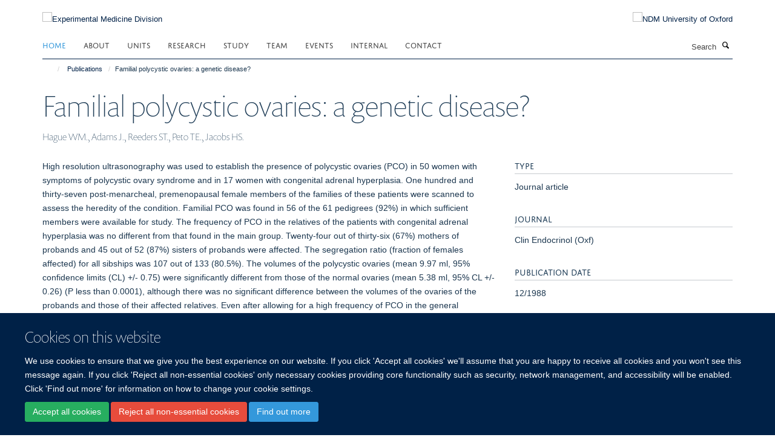

--- FILE ---
content_type: application/x-javascript;charset=utf-8
request_url: https://www.expmedndm.ox.ac.uk/portal_javascripts/Turnkey%20Theme/themebootstrapjspluginsvendormasonry-cachekey-79546ee4c5a668cdb5b77d48337ca195.js
body_size: 9264
content:

/* - ++theme++bootstrap/js/plugins/vendor/masonry.js - */
// https://www.expmedndm.ox.ac.uk/portal_javascripts/++theme++bootstrap/js/plugins/vendor/masonry.js?original=1
( function(window){var slice=Array.prototype.slice;
function noop(){}
function defineBridget($){if(!$){return}
function addOptionMethod(PluginClass){if(PluginClass.prototype.option){return}
PluginClass.prototype.option=function(opts){if(!$.isPlainObject(opts)){return}
this.options=$.extend(true,this.options,opts)}}
var logError=typeof console==='undefined'?noop:
function(message){console.error(message)};
function bridge(namespace,PluginClass){$.fn[namespace]=function(options){if(typeof options==='string'){var args=slice.call(arguments,1);for(var i=0,len=this.length;i<len;i++){var elem=this[i];var instance=$.data(elem,namespace);if(!instance){logError("cannot call methods on "+namespace+" prior to initialization; "+"attempted to call '"+options+"'");continue}
if(!$.isFunction(instance[options])||options.charAt(0)==='_'){logError("no such method '"+options+"' for "+namespace+" instance");continue}
var returnValue=instance[options].apply(instance,args);if(returnValue!==undefined){return returnValue}}
return this} else{return this.each( function(){var instance=$.data(this,namespace);if(instance){instance.option(options);instance._init()} else{instance=new PluginClass(this,options);$.data(this,namespace,instance)}})}}}
$.bridget=function(namespace,PluginClass){addOptionMethod(PluginClass);bridge(namespace,PluginClass)};return $.bridget}
if(typeof define==='function'&&define.amd){define('jquery-bridget/jquery.bridget',['jquery'],defineBridget)} else{defineBridget(window.jQuery)}})(window);( function(window){var docElem=document.documentElement;var bind=function(){};
function getIEEvent(obj){var event=window.event;event.target=event.target||event.srcElement||obj;return event}
if(docElem.addEventListener){bind=function(obj,type,fn){obj.addEventListener(type,fn,false)}} else if(docElem.attachEvent){bind=function(obj,type,fn){obj[type+fn]=fn.handleEvent?
function(){var event=getIEEvent(obj);fn.handleEvent.call(fn,event)}:
function(){var event=getIEEvent(obj);fn.call(obj,event)};obj.attachEvent("on"+type,obj[type+fn])}}
var unbind=function(){};if(docElem.removeEventListener){unbind=function(obj,type,fn){obj.removeEventListener(type,fn,false)}} else if(docElem.detachEvent){unbind=function(obj,type,fn){obj.detachEvent("on"+type,obj[type+fn]);try{delete obj[type+fn]} catch(err){obj[type+fn]=undefined}}}
var eventie={bind:bind,unbind:unbind};if(typeof define==='function'&&define.amd){define('eventie/eventie',eventie)} else if(typeof exports==='object'){module.exports=eventie} else{window.eventie=eventie}})(this);( function(window){var document=window.document;var queue=[];
function docReady(fn){if(typeof fn!=='function'){return}
if(docReady.isReady){fn()} else{queue.push(fn)}}
docReady.isReady=false;
function init(event){var isIE8NotReady=event.type==='readystatechange'&&document.readyState!=='complete';if(docReady.isReady||isIE8NotReady){return}
docReady.isReady=true;for(var i=0,len=queue.length;i<len;i++){var fn=queue[i];fn()}}
function defineDocReady(eventie){eventie.bind(document,'DOMContentLoaded',init);eventie.bind(document,'readystatechange',init);eventie.bind(window,'load',init);return docReady}
if(typeof define==='function'&&define.amd){docReady.isReady=typeof requirejs==='function';define('doc-ready/doc-ready',['eventie/eventie'],defineDocReady)} else{window.docReady=defineDocReady(window.eventie)}})(this);(function(){
function EventEmitter(){}
var proto=EventEmitter.prototype;var exports=this;var originalGlobalValue=exports.EventEmitter;
function indexOfListener(listeners,listener){var i=listeners.length;while(i--){if(listeners[i].listener===listener){return i}}
return-1}
function alias(name){return function aliasClosure(){return this[name].apply(this,arguments)}}
proto.getListeners=function getListeners(evt){var events=this._getEvents();var response;var key;if(evt instanceof RegExp){response={};for(key in events){if(events.hasOwnProperty(key)&&evt.test(key)){response[key]=events[key]}}}
else{response=events[evt]||(events[evt]=[])}
return response};proto.flattenListeners=function flattenListeners(listeners){var flatListeners=[];var i;for(i=0;i<listeners.length;i+=1){flatListeners.push(listeners[i].listener)}
return flatListeners};proto.getListenersAsObject=function getListenersAsObject(evt){var listeners=this.getListeners(evt);var response;if(listeners instanceof Array){response={};response[evt]=listeners}
return response||listeners};proto.addListener=function addListener(evt,listener){var listeners=this.getListenersAsObject(evt);var listenerIsWrapped=typeof listener==='object';var key;for(key in listeners){if(listeners.hasOwnProperty(key)&&indexOfListener(listeners[key],listener)===-1){listeners[key].push(listenerIsWrapped?listener:{listener:listener,once:false})}}
return this};proto.on=alias('addListener');proto.addOnceListener=function addOnceListener(evt,listener){return this.addListener(evt,{listener:listener,once:true})};proto.once=alias('addOnceListener');proto.defineEvent=function defineEvent(evt){this.getListeners(evt);return this};proto.defineEvents=function defineEvents(evts){for(var i=0;i<evts.length;i+=1){this.defineEvent(evts[i])}
return this};proto.removeListener=function removeListener(evt,listener){var listeners=this.getListenersAsObject(evt);var index;var key;for(key in listeners){if(listeners.hasOwnProperty(key)){index=indexOfListener(listeners[key],listener);if(index!==-1){listeners[key].splice(index,1)}}}
return this};proto.off=alias('removeListener');proto.addListeners=function addListeners(evt,listeners){return this.manipulateListeners(false,evt,listeners)};proto.removeListeners=function removeListeners(evt,listeners){return this.manipulateListeners(true,evt,listeners)};proto.manipulateListeners=function manipulateListeners(remove,evt,listeners){var i;var value;var single=remove?this.removeListener:this.addListener;var multiple=remove?this.removeListeners:this.addListeners;if(typeof evt==='object'&&!(evt instanceof RegExp)){for(i in evt){if(evt.hasOwnProperty(i)&&(value=evt[i])){if(typeof value==='function'){single.call(this,i,value)}
else{multiple.call(this,i,value)}}}}
else{i=listeners.length;while(i--){single.call(this,evt,listeners[i])}}
return this};proto.removeEvent=function removeEvent(evt){var type=typeof evt;var events=this._getEvents();var key;if(type==='string'){delete events[evt]}
else if(evt instanceof RegExp){for(key in events){if(events.hasOwnProperty(key)&&evt.test(key)){delete events[key]}}}
else{delete this._events}
return this};proto.removeAllListeners=alias('removeEvent');proto.emitEvent=function emitEvent(evt,args){var listeners=this.getListenersAsObject(evt);var listener;var i;var key;var response;for(key in listeners){if(listeners.hasOwnProperty(key)){i=listeners[key].length;while(i--){listener=listeners[key][i];if(listener.once===true){this.removeListener(evt,listener.listener)}
response=listener.listener.apply(this,args||[]);if(response===this._getOnceReturnValue()){this.removeListener(evt,listener.listener)}}}}
return this};proto.trigger=alias('emitEvent');proto.emit=function emit(evt){var args=Array.prototype.slice.call(arguments,1);return this.emitEvent(evt,args)};proto.setOnceReturnValue=function setOnceReturnValue(value){this._onceReturnValue=value;return this};proto._getOnceReturnValue=function _getOnceReturnValue(){if(this.hasOwnProperty('_onceReturnValue')){return this._onceReturnValue}
else{return true}};proto._getEvents=function _getEvents(){return this._events||(this._events={})};EventEmitter.noConflict=function noConflict(){exports.EventEmitter=originalGlobalValue;return EventEmitter};if(typeof define==='function'&&define.amd){define('eventEmitter/EventEmitter',[],function(){return EventEmitter})}
else if(typeof module==='object'&&module.exports){module.exports=EventEmitter}
else{this.EventEmitter=EventEmitter}}.call(this));( function(window){var prefixes='Webkit Moz ms Ms O'.split(' ');var docElemStyle=document.documentElement.style;
function getStyleProperty(propName){if(!propName){return}
if(typeof docElemStyle[propName]==='string'){return propName}
propName=propName.charAt(0).toUpperCase()+propName.slice(1);var prefixed;for(var i=0,len=prefixes.length;i<len;i++){prefixed=prefixes[i]+propName;if(typeof docElemStyle[prefixed]==='string'){return prefixed}}}
if(typeof define==='function'&&define.amd){define('get-style-property/get-style-property',[],function(){return getStyleProperty})} else if(typeof exports==='object'){module.exports=getStyleProperty} else{window.getStyleProperty=getStyleProperty}})(window);( function(window,undefined){var getComputedStyle=window.getComputedStyle;var getStyle=getComputedStyle?
function(elem){return getComputedStyle(elem,null)}:
function(elem){return elem.currentStyle};
function getStyleSize(value){var num=parseFloat(value);var isValid=value.indexOf('%')===-1&&!isNaN(num);return isValid&&num}
var measurements=['paddingLeft','paddingRight','paddingTop','paddingBottom','marginLeft','marginRight','marginTop','marginBottom','borderLeftWidth','borderRightWidth','borderTopWidth','borderBottomWidth'];
function getZeroSize(){var size={width:0,height:0,innerWidth:0,innerHeight:0,outerWidth:0,outerHeight:0};for(var i=0,len=measurements.length;i<len;i++){var measurement=measurements[i];size[measurement]=0}
return size}
function defineGetSize(getStyleProperty){var boxSizingProp=getStyleProperty('boxSizing');var isBoxSizeOuter;( function(){if(!boxSizingProp){return}
var div=document.createElement('div');div.style.width='200px';div.style.padding='1px 2px 3px 4px';div.style.borderStyle='solid';div.style.borderWidth='1px 2px 3px 4px';div.style[boxSizingProp]='border-box';var body=document.body||document.documentElement;body.appendChild(div);var style=getStyle(div);isBoxSizeOuter=getStyleSize(style.width)===200;body.removeChild(div)})();
function getSize(elem){if(typeof elem==='string'){elem=document.querySelector(elem)}
if(!elem||typeof elem!=='object'||!elem.nodeType){return}
var style=getStyle(elem);if(style.display==='none'){return getZeroSize()}
var size={};size.width=elem.offsetWidth;size.height=elem.offsetHeight;var isBorderBox=size.isBorderBox=!!(boxSizingProp&&style[boxSizingProp]&&style[boxSizingProp]==='border-box');for(var i=0,len=measurements.length;i<len;i++){var measurement=measurements[i];var value=style[measurement];value=mungeNonPixel(elem,value);var num=parseFloat(value);size[measurement]=!isNaN(num)?num:0}
var paddingWidth=size.paddingLeft+size.paddingRight;var paddingHeight=size.paddingTop+size.paddingBottom;var marginWidth=size.marginLeft+size.marginRight;var marginHeight=size.marginTop+size.marginBottom;var borderWidth=size.borderLeftWidth+size.borderRightWidth;var borderHeight=size.borderTopWidth+size.borderBottomWidth;var isBorderBoxSizeOuter=isBorderBox&&isBoxSizeOuter;var styleWidth=getStyleSize(style.width);if(styleWidth!==false){size.width=styleWidth+(isBorderBoxSizeOuter?0:paddingWidth+borderWidth)}
var styleHeight=getStyleSize(style.height);if(styleHeight!==false){size.height=styleHeight+(isBorderBoxSizeOuter?0:paddingHeight+borderHeight)}
size.innerWidth=size.width-(paddingWidth+borderWidth);size.innerHeight=size.height-(paddingHeight+borderHeight);size.outerWidth=size.width+marginWidth;size.outerHeight=size.height+marginHeight;return size}
function mungeNonPixel(elem,value){if(getComputedStyle||value.indexOf('%')===-1){return value}
var style=elem.style;var left=style.left;var rs=elem.runtimeStyle;var rsLeft=rs&&rs.left;if(rsLeft){rs.left=elem.currentStyle.left}
style.left=value;value=style.pixelLeft;style.left=left;if(rsLeft){rs.left=rsLeft}
return value}
return getSize}
if(typeof define==='function'&&define.amd){define('get-size/get-size',['get-style-property/get-style-property'],defineGetSize)} else if(typeof exports==='object'){module.exports=defineGetSize(require('get-style-property'))} else{window.getSize=defineGetSize(window.getStyleProperty)}})(window);( function(global,ElemProto){var matchesMethod=( function(){if(ElemProto.matchesSelector){return 'matchesSelector'}
var prefixes=['webkit','moz','ms','o'];for(var i=0,len=prefixes.length;i<len;i++){var prefix=prefixes[i];var method=prefix+'MatchesSelector';if(ElemProto[method]){return method}}})();
function match(elem,selector){return elem[matchesMethod](selector)}
function checkParent(elem){if(elem.parentNode){return}
var fragment=document.createDocumentFragment();fragment.appendChild(elem)}
function query(elem,selector){checkParent(elem);var elems=elem.parentNode.querySelectorAll(selector);for(var i=0,len=elems.length;i<len;i++){if(elems[i]===elem){return true}}
return false}
function matchChild(elem,selector){checkParent(elem);return match(elem,selector)}
var matchesSelector;if(matchesMethod){var div=document.createElement('div');var supportsOrphans=match(div,'div');matchesSelector=supportsOrphans?match:matchChild} else{matchesSelector=query}
if(typeof define==='function'&&define.amd){define('matches-selector/matches-selector',[],function(){return matchesSelector})} else{window.matchesSelector=matchesSelector}})(this,Element.prototype);( function(window){var getComputedStyle=window.getComputedStyle;var getStyle=getComputedStyle?
function(elem){return getComputedStyle(elem,null)}:
function(elem){return elem.currentStyle};
function extend(a,b){for(var prop in b){a[prop]=b[prop]}
return a}
function isEmptyObj(obj){for(var prop in obj){return false}
prop=null;return true}
function toDash(str){return str.replace(/([A-Z])/g, function($1){return '-'+$1.toLowerCase()})}
function outlayerItemDefinition(EventEmitter,getSize,getStyleProperty){var transitionProperty=getStyleProperty('transition');var transformProperty=getStyleProperty('transform');var supportsCSS3=transitionProperty&&transformProperty;var is3d=!!getStyleProperty('perspective');var transitionEndEvent={WebkitTransition:'webkitTransitionEnd',MozTransition:'transitionend',OTransition:'otransitionend',transition:'transitionend'}[transitionProperty];var prefixableProperties=['transform','transition','transitionDuration','transitionProperty'];var vendorProperties=( function(){var cache={};for(var i=0,len=prefixableProperties.length;i<len;i++){var prop=prefixableProperties[i];var supportedProp=getStyleProperty(prop);if(supportedProp&&supportedProp!==prop){cache[prop]=supportedProp}}
return cache})();
function Item(element,layout){if(!element){return}
this.element=element;this.layout=layout;this.position={x:0,y:0};this._create()}
extend(Item.prototype,EventEmitter.prototype);Item.prototype._create=function(){this._transn={ingProperties:{},clean:{},onEnd:{}};this.css({position:'absolute'})};Item.prototype.handleEvent=function(event){var method='on'+event.type;if(this[method]){this[method](event)}};Item.prototype.getSize=function(){this.size=getSize(this.element)};Item.prototype.css=function(style){var elemStyle=this.element.style;for(var prop in style){var supportedProp=vendorProperties[prop]||prop;elemStyle[supportedProp]=style[prop]}};Item.prototype.getPosition=function(){var style=getStyle(this.element);var layoutOptions=this.layout.options;var isOriginLeft=layoutOptions.isOriginLeft;var isOriginTop=layoutOptions.isOriginTop;var x=parseInt(style[isOriginLeft?'left':'right'],10);var y=parseInt(style[isOriginTop?'top':'bottom'],10);x=isNaN(x)?0:x;y=isNaN(y)?0:y;var layoutSize=this.layout.size;x-=isOriginLeft?layoutSize.paddingLeft:layoutSize.paddingRight;y-=isOriginTop?layoutSize.paddingTop:layoutSize.paddingBottom;this.position.x=x;this.position.y=y};Item.prototype.layoutPosition=function(){var layoutSize=this.layout.size;var layoutOptions=this.layout.options;var style={};if(layoutOptions.isOriginLeft){style.left=(this.position.x+layoutSize.paddingLeft)+'px';style.right=''} else{style.right=(this.position.x+layoutSize.paddingRight)+'px';style.left=''}
if(layoutOptions.isOriginTop){style.top=(this.position.y+layoutSize.paddingTop)+'px';style.bottom=''} else{style.bottom=(this.position.y+layoutSize.paddingBottom)+'px';style.top=''}
this.css(style);this.emitEvent('layout',[this])};var translate=is3d?
function(x,y){return 'translate3d('+x+'px, '+y+'px, 0)'}:
function(x,y){return 'translate('+x+'px, '+y+'px)'};Item.prototype._transitionTo=function(x,y){this.getPosition();var curX=this.position.x;var curY=this.position.y;var compareX=parseInt(x,10);var compareY=parseInt(y,10);var didNotMove=compareX===this.position.x&&compareY===this.position.y;this.setPosition(x,y);if(didNotMove&&!this.isTransitioning){this.layoutPosition();return}
var transX=x-curX;var transY=y-curY;var transitionStyle={};var layoutOptions=this.layout.options;transX=layoutOptions.isOriginLeft?transX:-transX;transY=layoutOptions.isOriginTop?transY:-transY;transitionStyle.transform=translate(transX,transY);this.transition({to:transitionStyle,onTransitionEnd:{transform:this.layoutPosition},isCleaning:true})};Item.prototype.goTo=function(x,y){this.setPosition(x,y);this.layoutPosition()};Item.prototype.moveTo=supportsCSS3?Item.prototype._transitionTo:Item.prototype.goTo;Item.prototype.setPosition=function(x,y){this.position.x=parseInt(x,10);this.position.y=parseInt(y,10)};Item.prototype._nonTransition=function(args){this.css(args.to);if(args.isCleaning){this._removeStyles(args.to)}
for(var prop in args.onTransitionEnd){args.onTransitionEnd[prop].call(this)}};Item.prototype._transition=function(args){if(!parseFloat(this.layout.options.transitionDuration)){this._nonTransition(args);return}
var _transition=this._transn;for(var prop in args.onTransitionEnd){_transition.onEnd[prop]=args.onTransitionEnd[prop]}
for(prop in args.to){_transition.ingProperties[prop]=true;if(args.isCleaning){_transition.clean[prop]=true}}
if(args.from){this.css(args.from);var h=this.element.offsetHeight;h=null}
this.enableTransition(args.to);this.css(args.to);this.isTransitioning=true};var itemTransitionProperties=transformProperty&&(toDash(transformProperty)+',opacity');Item.prototype.enableTransition=function(){if(this.isTransitioning){return}
this.css({transitionProperty:itemTransitionProperties,transitionDuration:this.layout.options.transitionDuration});this.element.addEventListener(transitionEndEvent,this,false)};Item.prototype.transition=Item.prototype[transitionProperty?'_transition':'_nonTransition'];Item.prototype.onwebkitTransitionEnd=function(event){this.ontransitionend(event)};Item.prototype.onotransitionend=function(event){this.ontransitionend(event)};var dashedVendorProperties={'-webkit-transform':'transform','-moz-transform':'transform','-o-transform':'transform'};Item.prototype.ontransitionend=function(event){if(event.target!==this.element){return}
var _transition=this._transn;var propertyName=dashedVendorProperties[event.propertyName]||event.propertyName;delete _transition.ingProperties[propertyName];if(isEmptyObj(_transition.ingProperties)){this.disableTransition()}
if(propertyName in _transition.clean){this.element.style[event.propertyName]='';delete _transition.clean[propertyName]}
if(propertyName in _transition.onEnd){var onTransitionEnd=_transition.onEnd[propertyName];onTransitionEnd.call(this);delete _transition.onEnd[propertyName]}
this.emitEvent('transitionEnd',[this])};Item.prototype.disableTransition=function(){this.removeTransitionStyles();this.element.removeEventListener(transitionEndEvent,this,false);this.isTransitioning=false};Item.prototype._removeStyles=function(style){var cleanStyle={};for(var prop in style){cleanStyle[prop]=''}
this.css(cleanStyle)};var cleanTransitionStyle={transitionProperty:'',transitionDuration:''};Item.prototype.removeTransitionStyles=function(){this.css(cleanTransitionStyle)};Item.prototype.removeElem=function(){this.element.parentNode.removeChild(this.element);this.emitEvent('remove',[this])};Item.prototype.remove=function(){if(!transitionProperty||!parseFloat(this.layout.options.transitionDuration)){this.removeElem();return}
var _this=this;this.on('transitionEnd', function(){_this.removeElem();return true});this.hide()};Item.prototype.reveal=function(){delete this.isHidden;this.css({display:''});var options=this.layout.options;this.transition({from:options.hiddenStyle,to:options.visibleStyle,isCleaning:true})};Item.prototype.hide=function(){this.isHidden=true;this.css({display:''});var options=this.layout.options;this.transition({from:options.visibleStyle,to:options.hiddenStyle,isCleaning:true,onTransitionEnd:{opacity: function(){if(this.isHidden){this.css({display:'none'})}}}})};Item.prototype.destroy=function(){this.css({position:'',left:'',right:'',top:'',bottom:'',transition:'',transform:''})};return Item}
if(typeof define==='function'&&define.amd){define('outlayer/item',['eventEmitter/EventEmitter','get-size/get-size','get-style-property/get-style-property'],outlayerItemDefinition)} else{window.Outlayer={};window.Outlayer.Item=outlayerItemDefinition(window.EventEmitter,window.getSize,window.getStyleProperty)}})(window);( function(window){var document=window.document;var console=window.console;var jQuery=window.jQuery;var noop=function(){};
function extend(a,b){for(var prop in b){a[prop]=b[prop]}
return a}
var objToString=Object.prototype.toString;
function isArray(obj){return objToString.call(obj)==='[object Array]'}
function makeArray(obj){var ary=[];if(isArray(obj)){ary=obj} else if(obj&&typeof obj.length==='number'){for(var i=0,len=obj.length;i<len;i++){ary.push(obj[i])}} else{ary.push(obj)}
return ary}
var isElement=(typeof HTMLElement==='object')?
function isElementDOM2(obj){return obj instanceof HTMLElement}:
function isElementQuirky(obj){return obj&&typeof obj==='object'&&obj.nodeType===1&&typeof obj.nodeName==='string'};var indexOf=Array.prototype.indexOf? function(ary,obj){return ary.indexOf(obj)}: function(ary,obj){for(var i=0,len=ary.length;i<len;i++){if(ary[i]===obj){return i}}
return-1};
function removeFrom(obj,ary){var index=indexOf(ary,obj);if(index!==-1){ary.splice(index,1)}}
function toDashed(str){return str.replace(/(.)([A-Z])/g, function(match,$1,$2){return $1+'-'+$2}).toLowerCase()}
function outlayerDefinition(eventie,docReady,EventEmitter,getSize,matchesSelector,Item){var GUID=0;var instances={};
function Outlayer(element,options){if(typeof element==='string'){element=document.querySelector(element)}
if(!element||!isElement(element)){if(console){console.error('Bad '+this.constructor.namespace+' element: '+element)}
return}
this.element=element;this.options=extend({},this.constructor.defaults);this.option(options);var id=++GUID;this.element.outlayerGUID=id;instances[id]=this;this._create();if(this.options.isInitLayout){this.layout()}}
Outlayer.namespace='outlayer';Outlayer.Item=Item;Outlayer.defaults={containerStyle:{position:'relative'},isInitLayout:true,isOriginLeft:true,isOriginTop:true,isResizeBound:true,isResizingContainer:true,transitionDuration:'0.4s',hiddenStyle:{opacity:0,transform:'scale(0.001)'},visibleStyle:{opacity:1,transform:'scale(1)'}};extend(Outlayer.prototype,EventEmitter.prototype);Outlayer.prototype.option=function(opts){extend(this.options,opts)};Outlayer.prototype._create=function(){this.reloadItems();this.stamps=[];this.stamp(this.options.stamp);extend(this.element.style,this.options.containerStyle);if(this.options.isResizeBound){this.bindResize()}};Outlayer.prototype.reloadItems=function(){this.items=this._itemize(this.element.children)};Outlayer.prototype._itemize=function(elems){var itemElems=this._filterFindItemElements(elems);var Item=this.constructor.Item;var items=[];for(var i=0,len=itemElems.length;i<len;i++){var elem=itemElems[i];var item=new Item(elem,this);items.push(item)}
return items};Outlayer.prototype._filterFindItemElements=function(elems){elems=makeArray(elems);var itemSelector=this.options.itemSelector;var itemElems=[];for(var i=0,len=elems.length;i<len;i++){var elem=elems[i];if(!isElement(elem)){continue}
if(itemSelector){if(matchesSelector(elem,itemSelector)){itemElems.push(elem)}
var childElems=elem.querySelectorAll(itemSelector);for(var j=0,jLen=childElems.length;j<jLen;j++){itemElems.push(childElems[j])}} else{itemElems.push(elem)}}
return itemElems};Outlayer.prototype.getItemElements=function(){var elems=[];for(var i=0,len=this.items.length;i<len;i++){elems.push(this.items[i].element)}
return elems};Outlayer.prototype.layout=function(){this._resetLayout();this._manageStamps();var isInstant=this.options.isLayoutInstant!==undefined?this.options.isLayoutInstant:!this._isLayoutInited;this.layoutItems(this.items,isInstant);this._isLayoutInited=true};Outlayer.prototype._init=Outlayer.prototype.layout;Outlayer.prototype._resetLayout=function(){this.getSize()};Outlayer.prototype.getSize=function(){this.size=getSize(this.element)};Outlayer.prototype._getMeasurement=function(measurement,size){var option=this.options[measurement];var elem;if(!option){this[measurement]=0} else{if(typeof option==='string'){elem=this.element.querySelector(option)} else if(isElement(option)){elem=option}
this[measurement]=elem?getSize(elem)[size]:option}};Outlayer.prototype.layoutItems=function(items,isInstant){items=this._getItemsForLayout(items);this._layoutItems(items,isInstant);this._postLayout()};Outlayer.prototype._getItemsForLayout=function(items){var layoutItems=[];for(var i=0,len=items.length;i<len;i++){var item=items[i];if(!item.isIgnored){layoutItems.push(item)}}
return layoutItems};Outlayer.prototype._layoutItems=function(items,isInstant){var _this=this;
function onItemsLayout(){_this.emitEvent('layoutComplete',[_this,items])}
if(!items||!items.length){onItemsLayout();return}
this._itemsOn(items,'layout',onItemsLayout);var queue=[];for(var i=0,len=items.length;i<len;i++){var item=items[i];var position=this._getItemLayoutPosition(item);position.item=item;position.isInstant=isInstant||item.isLayoutInstant;queue.push(position)}
this._processLayoutQueue(queue)};Outlayer.prototype._getItemLayoutPosition=function(){return{x:0,y:0}};Outlayer.prototype._processLayoutQueue=function(queue){for(var i=0,len=queue.length;i<len;i++){var obj=queue[i];this._positionItem(obj.item,obj.x,obj.y,obj.isInstant)}};Outlayer.prototype._positionItem=function(item,x,y,isInstant){if(isInstant){item.goTo(x,y)} else{item.moveTo(x,y)}};Outlayer.prototype._postLayout=function(){this.resizeContainer()};Outlayer.prototype.resizeContainer=function(){if(!this.options.isResizingContainer){return}
var size=this._getContainerSize();if(size){this._setContainerMeasure(size.width,true);this._setContainerMeasure(size.height,false)}};Outlayer.prototype._getContainerSize=noop;Outlayer.prototype._setContainerMeasure=function(measure,isWidth){if(measure===undefined){return}
var elemSize=this.size;if(elemSize.isBorderBox){measure+=isWidth?elemSize.paddingLeft+elemSize.paddingRight+elemSize.borderLeftWidth+elemSize.borderRightWidth:elemSize.paddingBottom+elemSize.paddingTop+elemSize.borderTopWidth+elemSize.borderBottomWidth}
measure=Math.max(measure,0);this.element.style[isWidth?'width':'height']=measure+'px'};Outlayer.prototype._itemsOn=function(items,eventName,callback){var doneCount=0;var count=items.length;var _this=this;
function tick(){doneCount++;if(doneCount===count){callback.call(_this)}
return true}
for(var i=0,len=items.length;i<len;i++){var item=items[i];item.on(eventName,tick)}};Outlayer.prototype.ignore=function(elem){var item=this.getItem(elem);if(item){item.isIgnored=true}};Outlayer.prototype.unignore=function(elem){var item=this.getItem(elem);if(item){delete item.isIgnored}};Outlayer.prototype.stamp=function(elems){elems=this._find(elems);if(!elems){return}
this.stamps=this.stamps.concat(elems);for(var i=0,len=elems.length;i<len;i++){var elem=elems[i];this.ignore(elem)}};Outlayer.prototype.unstamp=function(elems){elems=this._find(elems);if(!elems){return}
for(var i=0,len=elems.length;i<len;i++){var elem=elems[i];removeFrom(elem,this.stamps);this.unignore(elem)}};Outlayer.prototype._find=function(elems){if(!elems){return}
if(typeof elems==='string'){elems=this.element.querySelectorAll(elems)}
elems=makeArray(elems);return elems};Outlayer.prototype._manageStamps=function(){if(!this.stamps||!this.stamps.length){return}
this._getBoundingRect();for(var i=0,len=this.stamps.length;i<len;i++){var stamp=this.stamps[i];this._manageStamp(stamp)}};Outlayer.prototype._getBoundingRect=function(){var boundingRect=this.element.getBoundingClientRect();var size=this.size;this._boundingRect={left:boundingRect.left+size.paddingLeft+size.borderLeftWidth,top:boundingRect.top+size.paddingTop+size.borderTopWidth,right:boundingRect.right-(size.paddingRight+size.borderRightWidth),bottom:boundingRect.bottom-(size.paddingBottom+size.borderBottomWidth)}};Outlayer.prototype._manageStamp=noop;Outlayer.prototype._getElementOffset=function(elem){var boundingRect=elem.getBoundingClientRect();var thisRect=this._boundingRect;var size=getSize(elem);var offset={left:boundingRect.left-thisRect.left-size.marginLeft,top:boundingRect.top-thisRect.top-size.marginTop,right:thisRect.right-boundingRect.right-size.marginRight,bottom:thisRect.bottom-boundingRect.bottom-size.marginBottom};return offset};Outlayer.prototype.handleEvent=function(event){var method='on'+event.type;if(this[method]){this[method](event)}};Outlayer.prototype.bindResize=function(){if(this.isResizeBound){return}
eventie.bind(window,'resize',this);this.isResizeBound=true};Outlayer.prototype.unbindResize=function(){if(this.isResizeBound){eventie.unbind(window,'resize',this)}
this.isResizeBound=false};Outlayer.prototype.onresize=function(){if(this.resizeTimeout){clearTimeout(this.resizeTimeout)}
var _this=this;
function delayed(){_this.resize();delete _this.resizeTimeout}
this.resizeTimeout=setTimeout(delayed,100)};Outlayer.prototype.resize=function(){if(!this.isResizeBound||!this.needsResizeLayout()){return}
this.layout()};Outlayer.prototype.needsResizeLayout=function(){var size=getSize(this.element);var hasSizes=this.size&&size;return hasSizes&&size.innerWidth!==this.size.innerWidth};Outlayer.prototype.addItems=function(elems){var items=this._itemize(elems);if(items.length){this.items=this.items.concat(items)}
return items};Outlayer.prototype.appended=function(elems){var items=this.addItems(elems);if(!items.length){return}
this.layoutItems(items,true);this.reveal(items)};Outlayer.prototype.prepended=function(elems){var items=this._itemize(elems);if(!items.length){return}
var previousItems=this.items.slice(0);this.items=items.concat(previousItems);this._resetLayout();this._manageStamps();this.layoutItems(items,true);this.reveal(items);this.layoutItems(previousItems)};Outlayer.prototype.reveal=function(items){var len=items&&items.length;if(!len){return}
for(var i=0;i<len;i++){var item=items[i];item.reveal()}};Outlayer.prototype.hide=function(items){var len=items&&items.length;if(!len){return}
for(var i=0;i<len;i++){var item=items[i];item.hide()}};Outlayer.prototype.getItem=function(elem){for(var i=0,len=this.items.length;i<len;i++){var item=this.items[i];if(item.element===elem){return item}}};Outlayer.prototype.getItems=function(elems){if(!elems||!elems.length){return}
var items=[];for(var i=0,len=elems.length;i<len;i++){var elem=elems[i];var item=this.getItem(elem);if(item){items.push(item)}}
return items};Outlayer.prototype.remove=function(elems){elems=makeArray(elems);var removeItems=this.getItems(elems);if(!removeItems||!removeItems.length){return}
this._itemsOn(removeItems,'remove', function(){this.emitEvent('removeComplete',[this,removeItems])});for(var i=0,len=removeItems.length;i<len;i++){var item=removeItems[i];item.remove();removeFrom(item,this.items)}};Outlayer.prototype.destroy=function(){var style=this.element.style;style.height='';style.position='';style.width='';for(var i=0,len=this.items.length;i<len;i++){var item=this.items[i];item.destroy()}
this.unbindResize();delete this.element.outlayerGUID;if(jQuery){jQuery.removeData(this.element,this.constructor.namespace)}};Outlayer.data=function(elem){var id=elem&&elem.outlayerGUID;return id&&instances[id]};Outlayer.create=function(namespace,options){
function Layout(){Outlayer.apply(this,arguments)}
if(Object.create){Layout.prototype=Object.create(Outlayer.prototype)} else{extend(Layout.prototype,Outlayer.prototype)}
Layout.prototype.constructor=Layout;Layout.defaults=extend({},Outlayer.defaults);extend(Layout.defaults,options);Layout.prototype.settings={};Layout.namespace=namespace;Layout.data=Outlayer.data;Layout.Item=function LayoutItem(){Item.apply(this,arguments)};Layout.Item.prototype=new Item();docReady( function(){var dashedNamespace=toDashed(namespace);var elems=document.querySelectorAll('.js-'+dashedNamespace);var dataAttr='data-'+dashedNamespace+'-options';for(var i=0,len=elems.length;i<len;i++){var elem=elems[i];var attr=elem.getAttribute(dataAttr);var options;try{options=attr&&JSON.parse(attr)} catch(error){if(console){console.error('Error parsing '+dataAttr+' on '+elem.nodeName.toLowerCase()+(elem.id?'#'+elem.id:'')+': '+error)}
continue}
var instance=new Layout(elem,options);if(jQuery){jQuery.data(elem,namespace,instance)}}});if(jQuery&&jQuery.bridget){jQuery.bridget(namespace,Layout)}
return Layout};Outlayer.Item=Item;return Outlayer}
if(typeof define==='function'&&define.amd){define('outlayer/outlayer',['eventie/eventie','doc-ready/doc-ready','eventEmitter/EventEmitter','get-size/get-size','matches-selector/matches-selector','./item'],outlayerDefinition)} else{window.Outlayer=outlayerDefinition(window.eventie,window.docReady,window.EventEmitter,window.getSize,window.matchesSelector,window.Outlayer.Item)}})(window);( function(window){var indexOf=Array.prototype.indexOf?
function(items,value){return items.indexOf(value)}:
function(items,value){for(var i=0,len=items.length;i<len;i++){var item=items[i];if(item===value){return i}}
return-1};
function masonryDefinition(Outlayer,getSize){var Masonry=Outlayer.create('masonry');Masonry.prototype._resetLayout=function(){this.getSize();this._getMeasurement('columnWidth','outerWidth');this._getMeasurement('gutter','outerWidth');this.measureColumns();var i=this.cols;this.colYs=[];while(i--){this.colYs.push(0)}
this.maxY=0};Masonry.prototype.measureColumns=function(){this.getContainerWidth();if(!this.columnWidth){var firstItem=this.items[0];var firstItemElem=firstItem&&firstItem.element;this.columnWidth=firstItemElem&&getSize(firstItemElem).outerWidth||this.containerWidth}
this.columnWidth+=this.gutter;this.cols=Math.floor((this.containerWidth+this.gutter)/this.columnWidth);this.cols=Math.max(this.cols,1)};Masonry.prototype.getContainerWidth=function(){var container=this.options.isFitWidth?this.element.parentNode:this.element;var size=getSize(container);this.containerWidth=size&&size.innerWidth};Masonry.prototype._getItemLayoutPosition=function(item){item.getSize();var remainder=item.size.outerWidth%this.columnWidth;var mathMethod=remainder&&remainder<1?'round':'ceil';var colSpan=Math[mathMethod](item.size.outerWidth/this.columnWidth);colSpan=Math.min(colSpan,this.cols);var colGroup=this._getColGroup(colSpan);var minimumY=Math.min.apply(Math,colGroup);var shortColIndex=indexOf(colGroup,minimumY);var position={x:this.columnWidth * shortColIndex,y:minimumY};var setHeight=minimumY+item.size.outerHeight;var setSpan=this.cols+1-colGroup.length;for(var i=0;i<setSpan;i++){this.colYs[shortColIndex+i]=setHeight}
return position};Masonry.prototype._getColGroup=function(colSpan){if(colSpan<2){return this.colYs}
var colGroup=[];var groupCount=this.cols+1-colSpan;for(var i=0;i<groupCount;i++){var groupColYs=this.colYs.slice(i,i+colSpan);colGroup[i]=Math.max.apply(Math,groupColYs)}
return colGroup};Masonry.prototype._manageStamp=function(stamp){var stampSize=getSize(stamp);var offset=this._getElementOffset(stamp);var firstX=this.options.isOriginLeft?offset.left:offset.right;var lastX=firstX+stampSize.outerWidth;var firstCol=Math.floor(firstX/this.columnWidth);firstCol=Math.max(0,firstCol);var lastCol=Math.floor(lastX/this.columnWidth);lastCol-=lastX%this.columnWidth?0:1;lastCol=Math.min(this.cols-1,lastCol);var stampMaxY=(this.options.isOriginTop?offset.top:offset.bottom)+stampSize.outerHeight;for(var i=firstCol;i<=lastCol;i++){this.colYs[i]=Math.max(stampMaxY,this.colYs[i])}};Masonry.prototype._getContainerSize=function(){this.maxY=Math.max.apply(Math,this.colYs);var size={height:this.maxY};if(this.options.isFitWidth){size.width=this._getContainerFitWidth()}
return size};Masonry.prototype._getContainerFitWidth=function(){var unusedCols=0;var i=this.cols;while(--i){if(this.colYs[i]!==0){break}
unusedCols++}
return(this.cols-unusedCols) * this.columnWidth-this.gutter};Masonry.prototype.needsResizeLayout=function(){var previousWidth=this.containerWidth;this.getContainerWidth();return previousWidth!==this.containerWidth};return Masonry}
if(typeof define==='function'&&define.amd){define(['outlayer/outlayer','get-size/get-size'],masonryDefinition)} else{window.Masonry=masonryDefinition(window.Outlayer,window.getSize)}})(window);
